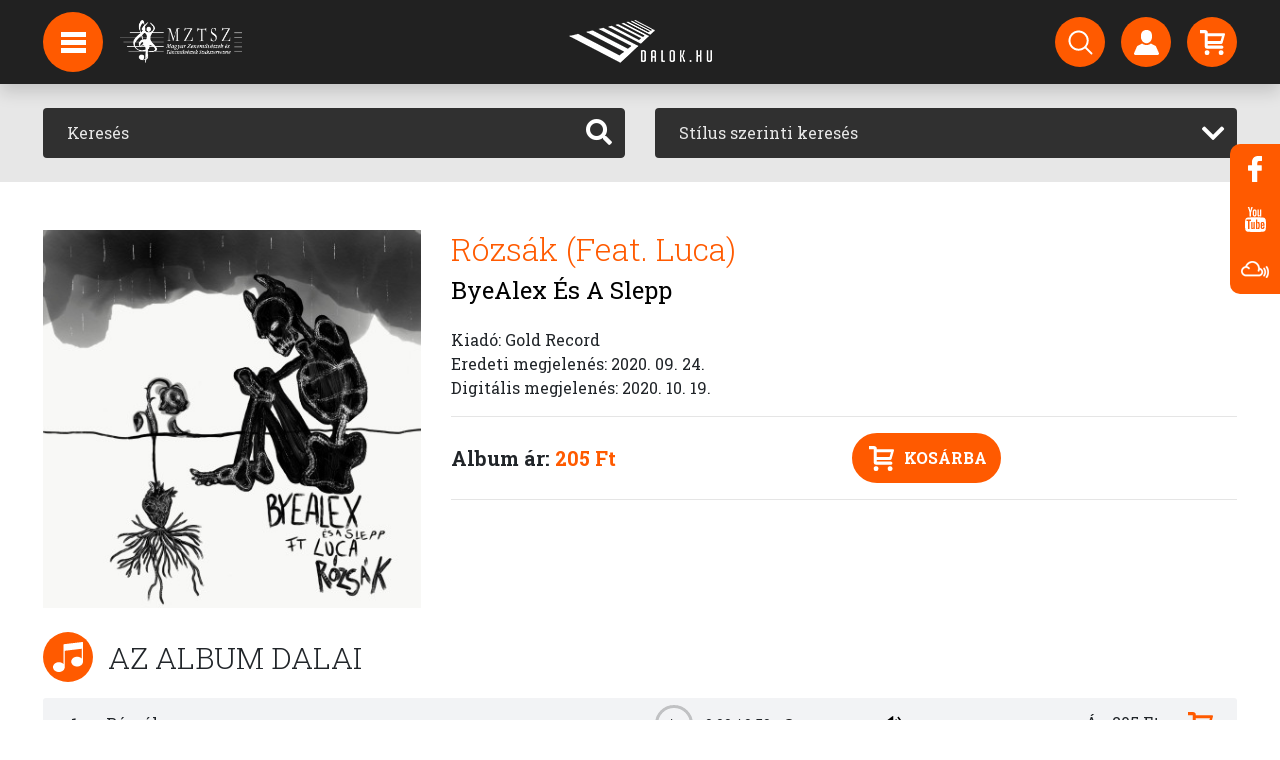

--- FILE ---
content_type: text/html; charset=UTF-8
request_url: https://dalok.hu/albumok/byealex-es-a-slepp-rozsak
body_size: 7868
content:
<!DOCTYPE html>
<html lang="hu">
<head>
    <meta charset="utf-8">
    <meta name="viewport" content="width=device-width, initial-scale=1">
        <!-- CSRF Token -->
    <meta name="csrf-token" content="KQhDoXdCEKdElwUTYSDBshEaxa3qGtipp2sB8jt8">

    <meta name="description" content="Zene, letöltés, videók, rádió, podcast, hírek, képgalériák, előadók oldalai... A magyar zene jelene és múltja.">

    


<script type="application/ld+json">{"@context":"https://schema.org","@type":"WebPage"}</script>

    <title>Dalok.hu</title>

    <!-- Styles -->
    <link href="/css/app.css?id=4c06fc86e41aabc27aa2" rel="stylesheet">





    <!-- Global site tag (gtag.js) - Google Analytics -->
    <script async src="https://www.googletagmanager.com/gtag/js?id=UA-2273786-1"></script>
    <script>
        window.dataLayer = window.dataLayer || [];
        function gtag(){dataLayer.push(arguments);}
        gtag('js', new Date());
        gtag('config', 'UA-2273786-1');
    </script>

</head>
<body>
<div id="app">

    <!-- Navigation -->
    <nav class="navbar navbar-expand-lg navbar-dark fixed-top py-3 navbar-scrolled" id="nav">
        
        <div id="logo-big" class="d-lg-block">
            <a href="https://dalok.hu">
                <img src="https://dalok.hu/img/logo_header.png">
            </a>
        </div>
        <div id="logo-small" class="d-lg-block">
            <a href="https://dalok.hu">
                <img src="https://dalok.hu/img/logo_header_small.png">
            </a>
        </div>
        <div id="logo-small" class="d-lg-block navbar-mztsz-logo">
            <a href="http://www.mztsz.hu/" target="_blank">
                <img src="https://dalok.hu/img/mztsz_logo.png" alt="MZTSZ">
            </a>
        </div>

        <div class="container position-relative" id="nav-container">
            <div class="nav-circle d-none d-lg-flex" id="hamburger">
                <img src="https://dalok.hu/img/hamburger.svg">

                <div id="hamburger-expanded">
                    <ul class="list-unstyled">
            <li>
            <a href="/hirek"  class="d-block p-3">
                Hírek
            </a>
        </li>
            <li>
            <a href="/#hirlevel"  class="d-block p-3">
                Hírlevél feliratkozás
            </a>
        </li>
            <li>
            <a href="https://anchor.fm/dalokhu"  target="_blank"  class="d-block p-3">
                Podcast
            </a>
        </li>
            <li>
            <a href="/backstage/login"  class="d-block p-3">
                Backstage bejelentkezés
            </a>
        </li>
    














</ul>
                </div>
            </div>

            <div class="d-lg-none logo-small">
                <a href="https://dalok.hu">
                    <img src="https://dalok.hu/img/logo_header_small.png">
                </a>
            </div>

            <div class="d-flex">
                <a href="https://dalok.hu/profil" class="d-flex d-lg-none nav-circle nav-hamburger-small mr-2">
                    <img src="https://dalok.hu/img/person.svg">
                </a>

                <a href="https://dalok.hu/vasarlas/kosar" class="d-flex d-lg-none nav-circle nav-hamburger-small mr-2">
                    <img src="https://dalok.hu/img/cart.svg">
                    <div class="nav-circle-badge cart-count"></div>
                </a>

                <button class="navbar-toggler navbar-toggler-right nav-circle nav-hamburger-small" type="button"
                        data-toggle="collapse"
                        data-target="#navbarResponsive" aria-controls="navbarResponsive" aria-expanded="false"
                        aria-label="Toggle navigation">
                    <span class="navbar-toggler-icon"></span>
                </button>
            </div>

            <div class="collapse navbar-collapse" id="navbarResponsive">

                <ul class="navbar-nav ml-auto my-2 my-lg-0 d-none d-lg-flex">
    <li class="nav-item mr-3">
        <a href="https://dalok.hu/kereses" class="nav-circle" data-toggle="tooltip" data-placement="bottom" title="Keresés">
            <img src="https://dalok.hu/img/search.svg">
        </a>
    </li>
    <li class="nav-item mr-3">
        <a href="https://dalok.hu/profil" class="nav-circle" data-toggle="tooltip" data-placement="bottom" title="Bejelentkezés regisztrált vásárlóknak">
            <img src="https://dalok.hu/img/person.svg">
        </a>
    </li>
    <li class="nav-item">
        <a href="https://dalok.hu/vasarlas/kosar" class="nav-circle" data-toggle="tooltip" data-placement="bottom" title="Kosár">
            <img src="https://dalok.hu/img/cart.svg">
            <div class="nav-circle-badge cart-count"></div>
        </a>
    </li>
</ul>

                <ul class="navbar-nav ml-auto my-2 my-lg-0 d-lg-none navbar-small">
    <li class="nav-item">
        <a href="https://dalok.hu/kereses">
            Keresés
        </a>
    </li>
    <li class="nav-item">
        <a href="https://dalok.hu/profil">
            Profil
        </a>
    </li>
    <li class="nav-item">
        <a href="https://dalok.hu/vasarlas/kosar">
            Kosár
        </a>
    </li>

            <li class="nav-item">
            <a href="/hirek">
                Hírek
            </a>
        </li>
            <li class="nav-item">
            <a href="/#hirlevel">
                Hírlevél feliratkozás
            </a>
        </li>
            <li class="nav-item">
            <a href="https://anchor.fm/dalokhu">
                Podcast
            </a>
        </li>
            <li class="nav-item">
            <a href="/backstage/login">
                Backstage bejelentkezés
            </a>
        </li>
    















</ul>

            </div>

        </div>
    </nav>

    <main class="pt-nav">

        
        
        
        
    <section class="page-section bg-light-gray py-4" id="search">
    <div class="container">
        <div class="row">

            <div class="col-md-6 mb-3 mb-md-0">
                <form method="GET" action="https://dalok.hu/kereses" accept-charset="UTF-8">
<div class="input-group input-group-dark">
    <input type="text" class="form-control bg-dark border-0 p-4" name="search"
           placeholder="Keresés"
           aria-label="Keresés" value="">
    <div class="input-group-append">
        <button class="btn btn-dark" type="submit"><i class="fas fa-search"></i></button>
    </div>
</div>
</form>
            </div>

            <div class="col-md-6">
                <form method="GET" action="https://dalok.hu/kereses" accept-charset="UTF-8">
<div class="input-group input-group-dark">
    <select class="form-control" id="search_by_style" name="style"><option selected="selected" value="">Stílus szerinti keresés</option><option value="acapella">Acapella</option><option value="alternative">Alternatív</option><option value="avantgardeexperimental">Alternatív - Avantgarde/Experimental</option><option value="brit-pop">Alternatív - BritPop</option><option value="electronic-ebm">Alternatív - Electronic / EBM</option><option value="alternative-gothic">Alternatív - Gothic</option><option value="grunge">Alternatív - Grunge</option><option value="indie-pop">Alternatív - Indie Pop</option><option value="indie-rock">Alternatív - Indie Rock</option><option value="industrial">Alternatív - Indusztriális</option><option value="latin-2">Alternatív - Latin</option><option value="lo-fi">Alternatív - Lo-Fi</option><option value="new-wave">Alternatív - New Wave</option><option value="ska">Alternatív - Ska</option><option value="synthpop">Alternatív - SynthPop</option><option value="ambient-new-age-1">Ambient / New Age</option><option value="relaxation-world">Ambient / New Age - Világzene - ambient</option><option value="blues">Blues</option><option value="contemporary-blues">Blues - Kortárs Blues</option><option value="new-orleans-blues">Blues - New Orleans Blues</option><option value="rythm-blues">Blues - Rythm &amp; Blues</option><option value="traditional-blues">Blues - Tradicionális Blues</option><option value="country">Country</option><option value="bluegrass">Country - Bluegrass</option><option value="country-pop">Country - Country pop</option><option value="contemporary-1">Country - Kortárs Country</option><option value="traditional-country">Country - Tradicionális Country</option><option value="dance-2">Dance</option><option value="acid-house">Dance - Acid House</option><option value="afro-house">Dance - Afro House</option><option value="bass-house">Dance - Bass House</option><option value="beats-breaks">Dance - Beats &amp; Breaks</option><option value="big-room">Dance - Big Room</option><option value="classic-house">Dance - Classic House</option><option value="commercial-club">Dance - Commercial / Club</option><option value="dance">Dance - Dance</option><option value="darkwave">Dance - Darkwave</option><option value="deep-house">Dance - Deep House</option><option value="disco-polo">Dance - Disco Polo</option><option value="dj-mix">Dance - DJ Mix</option><option value="down-beat">Dance - Down Beat</option><option value="down-beat-trip-hop">Dance - Down Beat / Trip Hop</option><option value="drum-bass">Dance - Drum &amp; Bass</option><option value="drum-bass-jungle">Dance - Drum &amp; Bass / Jungle</option><option value="dub-1">Dance - Dub</option><option value="dubstep">Dance - Dubstep</option><option value="edm-commercial">Dance - EDM / Commercial</option><option value="electro-1">Dance - Electro</option><option value="electro-house">Dance - Electro House</option><option value="ethno">Dance - Ethno</option><option value="experimental-noise">Dance - Experimental / Noise</option><option value="funky-groove-jackin-house">Dance - Funky / Groove / Jackin&#039; House</option><option value="future-house">Dance - Future House</option><option value="garage-bassline-grime">Dance - Garage / Bassline / Grime</option><option value="hard-dance">Dance - Hard Dance</option><option value="hardcore-1">Dance - Hardcore</option><option value="house">Dance - House</option><option value="house-organic-downtempo">Dance - House - Organic / Downtempo</option><option value="latin-house">Dance - Latin House</option><option value="lounge">Dance - Lounge</option><option value="melodic-house-techno">Dance - Melodic House &amp; Techno</option><option value="minimal-deep-tech">Dance - Minimal / Deep Tech</option><option value="nu-disco-disco">Dance - Nu Disco / Disco</option><option value="progressive-trance">Dance - Progressive trance</option><option value="progressive-house">Dance - Progresszív house</option><option value="psytrance-goa">Dance - Psytrance / Goa</option><option value="techno">Dance - Techno</option><option value="trance">Dance - Trance</option><option value="tribal">Dance - Tribal</option><option value="easy-listening">Easy Listening</option><option value="bar-jazz-cocktail">Easy Listening - Bar Jazz / Cocktail</option><option value="bossa-nova">Easy Listening - Bossa Nova</option><option value="lounge-1">Easy Listening - Lounge</option><option value="swing-1">Easy Listening - Swing</option><option value="christian-gospel">Egyházi zene / Spirituális zene</option><option value="arabic-byzantine-chant">Egyházi zene / Spirituális zene - Arab / bizánci egyházi énekek</option><option value="arabic-1">Egyházi zene / Spirituális zene - Arab egyházi zene</option><option value="arabic-christmas">Egyházi zene / Spirituális zene - Arab karácsonyi egyházi zene</option><option value="brazilian-gospel">Egyházi zene / Spirituális zene - Brazil gospel</option><option value="praise-worship">Egyházi zene / Spirituális zene - Dicsőítés</option><option value="gospel">Egyházi zene / Spirituális zene - Gospel</option><option value="christian-rock">Egyházi zene / Spirituális zene - Keresztény rock</option><option value="electronic">Electronic</option><option value="ambient">Electronic - Ambient</option><option value="deep-dubstep-grime">Electronic - Deep Dubstep / Grime</option><option value="electronica-downtempo">Electronic - Electronica / Downtempo</option><option value="experimental-noise-1">Electronic - Experimental / Noise</option><option value="lounge-chillout">Electronic - Lounge / Chillout</option><option value="trap-future-bass">Electronic - Trap / Future Bass</option><option value="vocal-poem">Énekelt vers</option><option value="soundtrack">Filmzene</option><option value="soundtrack-children">Filmzene - Mesefilm</option><option value="soundtrack-movie">Filmzene - Mozifilm</option><option value="musical-1">Filmzene - Musical</option><option value="tv">Filmzene - TV-film</option><option value="fitness-workouts">Fitness, edzés zene</option><option value="folk-1">Folk</option><option value="acoustic-folk">Folk - Akusztikus Folk</option><option value="indie-folk">Folk - Indie Folk</option><option value="contemporary-folk">Folk - Kortárs Folk</option><option value="pop-folk-1">Folk - Pop Folk</option><option value="children-music">Gyerek</option><option value="lullabies">Gyerek - Altató</option><option value="children-music-holiday">Gyerek - Karácsonyi</option><option value="children-music-stories">Gyerek - Mese</option><option value="hip-hop">Hip Hop</option><option value="alternative-hip-hop">Hip Hop - Alternatív hip-hop</option><option value="dj-mix-1">Hip Hop - DJ Mix</option><option value="freestyle">Hip Hop - Freestyle</option><option value="french-hip-hop">Hip Hop - French Hip Hop</option><option value="gangsta">Hip Hop - Gangsta</option><option value="german-hip-hop">Hip Hop - German Hip Hop</option><option value="grime">Hip Hop - Grime</option><option value="jazz-hip-hop">Hip Hop - Jazz Hip Hop</option><option value="latin-hip-hop">Hip Hop - Latin hip hop</option><option value="latin-trap">Hip Hop - Latin Trap</option><option value="lofi">Hip Hop - LoFi</option><option value="old-school">Hip Hop - Old School</option><option value="pop-urbaine">Hip Hop - Pop Urbaine</option><option value="raggaeton">Hip Hop - Raggaeton</option><option value="rap">Hip Hop - Rap</option><option value="trap">Hip Hop - Trap</option><option value="uk-hip-hop">Hip Hop - UK Hip Hop</option><option value="urban">Hip Hop - Urban</option><option value="jazz">Jazz</option><option value="bebop">Jazz - BeBop</option><option value="big-band">Jazz - Big Band</option><option value="dixieland-dixie-rag-time">Jazz - Dixieland / Dixie / Rag Time</option><option value="etno-jazz">Jazz - Etno-jazz</option><option value="free-jazz">Jazz - Free Jazz</option><option value="fusion">Jazz - Fusion</option><option value="jazz-funk">Jazz - Jazz Funk</option><option value="jazz-rock">Jazz - Jazz-rock</option><option value="classic">Jazz - Klasszikus jazz</option><option value="contemporary-jazz">Jazz - Kortárs jazz</option><option value="latin-jazz">Jazz - Latin Jazz</option><option value="new-jazz">Jazz - New Jazz</option><option value="nu-jazz-acid-jazz">Jazz - Nu Jazz / Acid Jazz</option><option value="oriental-jazz">Jazz - Oriental Jazz</option><option value="ragtime">Jazz - Ragtime</option><option value="smooth-jazz">Jazz - Smooth Jazz</option><option value="swing">Jazz - Swing</option><option value="traditional-jazz">Jazz - Tradicionális Jazz</option><option value="world">Jazz - Világzene</option><option value="vocal">Jazz - Vocal</option><option value="christmas-music">Karácsonyi zene</option><option value="karaoke">Karaoke</option><option value="classical-music">Komolyzene</option><option value="ballet">Komolyzene - Balett</option><option value="baroque">Komolyzene - Barokk</option><option value="crossover">Komolyzene - Crossover</option><option value="religious">Komolyzene - Egyházi / liturgikus</option><option value="electronic-1">Komolyzene - Elektronikus</option><option value="experimental">Komolyzene - Experimentális</option><option value="impressionist">Komolyzene - Impresszionista zene</option><option value="chamber-music">Komolyzene - Kamarazene</option><option value="classical-music-1">Komolyzene - Klasszikus</option><option value="solo-piano">Komolyzene - Klasszikus zongora</option><option value="contemporary">Komolyzene - Kortárs</option><option value="choral">Komolyzene - Kóruszene</option><option value="minimalism">Komolyzene - Minimalista komolyzene</option><option value="modern-compositions">Komolyzene - Modern kompozíciók</option><option value="musical">Komolyzene - Musical</option><option value="orchestral">Komolyzene - Nagyzenekari</option><option value="opera-operett">Komolyzene - Opera / Operett</option><option value="romantic">Komolyzene - Romantikus zene</option><option value="solo-instrumental">Komolyzene - Szóló instrumentális</option><option value="concerto">Komolyzene - Versenymű (concerto)</option><option value="latin">Latin</option><option value="argentine-cumbia">Latin - Argentín cumbia</option><option value="baladas">Latin - Ballada</option><option value="boleros">Latin - Bolero</option><option value="bossa-nova-1">Latin - Bossa Nova</option><option value="caribbean">Latin - Karibi</option><option value="cuban">Latin - Kubai</option><option value="regional-mexicano">Latin - Mexikói</option><option value="salsa-merengue">Latin - Salsa / Merengue</option><option value="tropical">Latin - Tropical</option><option value="urban-1">Latin - Urban</option><option value="traditional-popular-songs">Magyar nóta</option><option value="gypsy-music">Magyar nóta - Cigányzene</option><option value="metal">Metal</option><option value="black-metal">Metal - Black Metal</option><option value="death-metal">Metal - Death metal</option><option value="doom-metal">Metal - Doom Metal</option><option value="gothic-metal">Metal - Gothic Metal</option><option value="hard-rock-1">Metal - Hard Rock</option><option value="hardcore-2">Metal - Hardcore</option><option value="heavy-metal">Metal - Heavy Metal</option><option value="metalcore">Metal - Metalcore</option><option value="modern-metal">Metal - Modern Metal</option><option value="post-black">Metal - Post Black</option><option value="power-metal">Metal - Power metal</option><option value="progressive-metal">Metal - Progresszív Metal</option><option value="symphonic-metal">Metal - Szimfonikus heavy metal</option><option value="thrash-metal">Metal - Thrash metal</option><option value="folk">Népzene</option><option value="balkan-folk-music">Népzene - Balkáni zene</option><option value="gypsy-music-1">Népzene - Cigányzene</option><option value="pop">Pop</option><option value="alternative-pop">Pop - Alternatív pop</option><option value="beat">Pop - Beat</option><option value="contemporary-adult">Pop - Contemporary / Adult</option><option value="dance-1">Pop - Dance</option><option value="electropop">Pop - Electropop</option><option value="funk-1">Pop - Funk</option><option value="indie">Pop - Indie pop</option><option value="latin-pop">Pop - Latin pop</option><option value="folk-pop">Pop - Mulatós</option><option value="german">Pop - Német pop</option><option value="oldies-goldies">Pop - Örökzöld</option><option value="pop-rock-1">Pop - Pop rock</option><option value="pop-folk">Pop - Pop-Folk</option><option value="rb-1">Pop - R&amp;B</option><option value="rave">Pop - Rave</option><option value="singer-songwriter-1">Pop - Singer / Songwriter</option><option value="schlager">Pop - Sláger / Top 40</option><option value="psychedelic">Pszichedelikus</option><option value="punk">Punk</option><option value="emo-punk">Punk - Emo Punk</option><option value="pop-punk">Punk - Pop Punk</option><option value="post-punk">Punk - Post Punk</option><option value="punk-rock">Punk - Punk Rock</option><option value="rb-soul">R&amp;B / Soul</option><option value="funk-soul-classic">R&amp;B / Soul - Classic Funk &amp; Soul</option><option value="disco">R&amp;B / Soul - Disco</option><option value="funk-soul-1">R&amp;B / Soul - Funk &amp; Soul</option><option value="hip-hop-1">R&amp;B / Soul - Hip-Hop</option><option value="kortars-rb-soul">R&amp;B / Soul - Kortárs R&amp;B / Soul</option><option value="rb-2">R&amp;B / Soul - Latin</option><option value="radio-show">Rádióműsor, podcast</option><option value="radio-show-horspiele">Rádióműsor, podcast - Hangjáték (rádió)</option><option value="reggae">Reggae</option><option value="dancehall">Reggae - Dancehall</option><option value="dub">Reggae - Dub</option><option value="roots">Reggae - Roots</option><option value="early-music">Régizene</option><option value="baroque-1">Régizene - Barokk</option><option value="medieval-music">Régizene - Középkori zene</option><option value="renaissance-music">Régizene - Reneszánsz zene</option><option value="romantic-1">Régizene - Romantikus</option><option value="relaxation">Relaxációs, meditációs zene</option><option value="bali-spa">Relaxációs, meditációs zene - Bali Spa</option><option value="meditacios-zene">Relaxációs, meditációs zene - Meditációs Zene</option><option value="world-1">Relaxációs, meditációs zene - Világzene</option><option value="rock">Rock</option><option value="alternative-rock">Rock - Alternatív rock</option><option value="brit-pop-rock">Rock - Brit-Pop rock</option><option value="classic-rock">Rock - Classic rock</option><option value="dark-rock">Rock - Dark rock</option><option value="easy-listening-1">Rock - Easy Listening</option><option value="experimental-1">Rock - Experimental</option><option value="folk-rock">Rock - Folk rock</option><option value="garage-rock">Rock - Garage Rock</option><option value="glam-rock">Rock - Glam Rock</option><option value="hard-rock">Rock - Hard Rock</option><option value="hardcore">Rock - Hardcore</option><option value="instrumental-rock">Rock - Instrumental Rock</option><option value="latin-rock">Rock - Latin Rock</option><option value="modern-rock">Rock - Modern rock</option><option value="national-rock">Rock - Nemzeti Rock</option><option value="noise-rock">Rock - Noise Rock</option><option value="pop-rock">Rock - Pop rock</option><option value="post-rock">Rock - Post Rock</option><option value="progressive-rock">Rock - Progresszív rock</option><option value="psychedelic-1">Rock - Pszichedelikus rock</option><option value="rock-n-roll">Rock - Rock &#039;n&#039; Roll</option><option value="rockabilly">Rock - Rockabilly</option><option value="shoegazing">Rock - Shoegazing</option><option value="singer-songwriter">Rock - Singer / Songwriter</option><option value="slow-rock">Rock - Slow Rock</option><option value="spoken-word-audiobook">Vers / Hangoskönyv</option><option value="audiobook-documentation-discovery">Vers / Hangoskönyv - Dokumentáció / Felfedezés</option><option value="fiction">Vers / Hangoskönyv - Fikció</option><option value="children-book">Vers / Hangoskönyv - Gyerekkönyv</option><option value="comedy">Vers / Hangoskönyv - Kabaré</option><option value="novel">Vers / Hangoskönyv - Novella</option><option value="theatre">Vers / Hangoskönyv - Színdarab</option><option value="historical">Vers / Hangoskönyv - Történelmi könyv</option><option value="guide">Vers / Hangoskönyv - Útmutató</option><option value="speeches-spoken-word">Vers / Hangoskönyv - Vers, próza</option><option value="world-music">Világzene</option><option value="african">Világzene - Afrikai világzene</option><option value="arabic">Világzene - Arab világzene</option><option value="asian">Világzene - Ázsiai világzene</option><option value="balkan-world-music">Világzene - Balkáni világzene</option><option value="brazil-bossa-nova">Világzene - Brazil Bossa Nova</option><option value="brazil-samba">Világzene - Brazil Szamba</option><option value="brazil">Világzene - Brazil világzene</option><option value="calypso">Világzene - Calypso</option><option value="south-america">Világzene - Dél-amerikai világzene</option><option value="north-american-world-music">Világzene - Észak-amerikai világzene</option><option value="ethnic">Világzene - Ethnic</option><option value="flamenco">Világzene - Flamenco</option><option value="irish-celtic">Világzene - Ír / kelta világzene</option><option value="eastern-european-1">Világzene - Kelet-európai világzene</option><option value="klezmer">Világzene - Klezmer</option><option value="polish-world-music">Világzene - Lengyel világzene</option><option value="mediterranean">Világzene - Mediterrán világzene</option><option value="german-volksmusik">Világzene - Német világzene / Volksmusik</option><option value="western-europe">Világzene - Nyugat-európai világzene</option><option value="russian-folk">Világzene - Orosz világzene / orosz folk</option><option value="nordic-world-music">Világzene - Skandináv népzene</option><option value="spanish-world-music">Világzene - Spanyol világzene</option><option value="turkish-halk">Világzene - Török folk (Turkish Halk)</option><option value="turkish-sanat">Világzene - Török tradicionális klasszikus zene (Turkish Sanat)</option><option value="worldbeat">Világzene - Worldbeat</option></select>
</div>
</form>
            </div>

        </div>
    </div>
</section>

    <!-- Album section -->
    <section class="page-section pb-4 pt-5" id="album">
        <div class="container">

            <div class="row">
                <div class="col-12 col-sm-4">
                    <img src="https://dalok.hu/storage/356818/conversions/ByeAlex-es-a-Slepp---Rozsak-(feat.-Luca)-thumbnail_400.jpg" class="img-fluid w-100">
                </div>

                <div class="col-12 col-sm-8 mt-4 mt-sm-0">
                    
                    <h1 class="text-primary font-weight-lighter">Rózsák (Feat. Luca)</h1>
                    <h2 class="mb-4"><a
                            href="https://dalok.hu/zenekarok/byealex-es-a-slepp"
                            class="text-black">ByeAlex És A Slepp</a></h2>

                    Kiadó: Gold Record<br>
                                                                        Eredeti megjelenés: 2020. 09. 24.<br>
                                                                            Digitális megjelenés: 2020. 10. 19.<br>
                                                                
                    
                    
                                            <hr>
                        <div class="text-center">
                            <div class="float-left">
                                <h5 class="font-weight-bold m-0 d-inline lh-50">
                                    Album ár: <span
                                        class="text-primary">205 Ft</span>
                                </h5>
                            </div>

                            <button class="btn btn-primary btn-rounded btn-icon add-to-cart"
                                    data-type="album" data-id="14148">
                                <img src="https://dalok.hu/img/cart.svg" class="mr-2"> Kosárba
                            </button>
                        </div>
                        <hr>
                                    </div>
            </div>

        </div>
    </section>

    <!-- Tracks sections -->
    <section class="page-section pt-0">
        <div class="container">
            <div class="row mb-3 section-title">
                <div class="col-12">
                    <div class="section-icon">
                        <img src="https://dalok.hu/img/hangjegy.svg">
                    </div>
                    <h2 class="text-uppercase d-inline-block font-weight-lighter">Az album dalai</h2>
                </div>
            </div>

            <div class="row">
                <div class="col-12">
                    <div class="row track-row mb-1 align-items-center">
        <div class="col-6 col-md-4 col-lg-5 col-xl-6 order-1">
            <div class="d-inline-block text-left text-md-right w-20p mr-0 mr-md-4">1</div> Rózsák
                    </div>
        <div class="col-12 col-sm-6 offset-sm-3 offset-md-0 col-md text-center order-3 order-md-2">
                            <div class="layout-audio mt-1 mb-1 mx-auto">
                    <audio>
                        <source src="https://dalok.hu/storage/356863/byealex_es_a_slepp_feat_luca_-_rozsak_-_01_-_rozsak.mp3" type="audio/mpeg">
                    </audio>
                    <div class="play-pause"><span class="play">Play</span><span class="pause">Pause</span></div>
                    <div class="time-display"><span class="current">0:00</span> / <span class="duration"></span></div>
                    <div class="time-track"><input type="range" min="1" max="100" value="0" class="slider"></div>
                    <div class="volume"><span class="mute"></span><span class="unmute"></span></div>
                </div>
                    </div>
        <div class="col-6 col-md-3 text-right pr-md-4 order-2 order-md-3">
                            Ár: 205 Ft <img src="https://dalok.hu/img/cart_primary.svg"
                                                                    class="ml-2 ml-xl-4 add-to-cart cursor-pointer"
                                                                    data-type="track" data-id="100794">
                    </div>
    </div>
                </div>
            </div>

        </div>
    </section>

    </main>

    <!-- Footer section -->
<section class="bg-dark py-4" id="footer">
    <div class="container">
        <div class="row mb-4">

            <div class="col-md-3 mt-4">
                <div class="row">
                    <div class="col-12">
                        <img src="https://dalok.hu/img/logo_footer.png">
                    </div>
                </div>
                <div class="row mt-4">
                    <div class="col-12 mb-4">
                        A Dalok.hu zeneáruház
                        MP3 és FLAC formátumban
                        kínálja felvételeit.
                    </div>
                </div>
            </div>

            <div class="col-sm-6 col-md-3 mt-4">
                <div class="row">
                    <div class="col-12">
                        <h5 class="font-weight-bold text-white mb-5">Információk</h5>

                        <ul class="list-unstyled mt-4">
                            
                            
                            
                            
                            
                            
                            
                            
                            
                            
                            
                            
                            
                            
                            
                                                            <li class="mt-3">
                                    <a href="https://dalok.hu/rolunk">Rólunk</a>
                                </li>
                                                            <li class="mt-3">
                                    <a href="https://dalok.hu/technikai-informaciok">Technikai infók</a>
                                </li>
                                                            <li class="mt-3">
                                    <a href="https://dalok.hu/adatvedelem">Adatvédelem</a>
                                </li>
                                                            <li class="mt-3">
                                    <a href="https://dalok.hu/aszf">Felhasználási feltételek</a>
                                </li>
                                                            <li class="mt-3">
                                    <a href="https://dalok.hu/impresszum">Impresszum</a>
                                </li>
                                                            <li class="mt-3">
                                    <a href="https://dalok.hu/backstage">Hogyan csatlakozhatsz?</a>
                                </li>
                                                    </ul>
                    </div>
                </div>
            </div>

            <div class="col-sm-6 col-md-3 mt-4">
                <div class="row">
                    <div class="col-12">
                        <h5 class="font-weight-bold text-white mb-5">Segítség</h5>

                        <ul class="list-unstyled mt-4">
                            
                            
                            
                            
                            
                            
                            
                            
                            
                                                            <li class="mt-3">
                                    <a href="https://dalok.hu/gyik">GYIK</a>
                                </li>
                                                            <li class="mt-3">
                                    <a href="https://dalok.hu/kapcsolat">Kapcsolat</a>
                                </li>
                                                    </ul>
                    </div>
                </div>
            </div>

            <div class="col-md-3 mt-4">
                <div class="row">
                    <div class="col-12">
                        <h5 class="font-weight-bold text-white mb-5">Kövess minket</h5>

                        <div class="mt-4">
                            <a href="https://www.facebook.com/dalok.hu" target="_blank" class="grey-icon-href">
                                <div class="grey-icon float-left mr-3 mb-3">
                                    <img src="https://dalok.hu/img/facebook.svg">
                                </div>
                            </a>
                            <a href="https://www.youtube.com/DalokSongs" target="_blank" class="grey-icon-href">
                                <div class="grey-icon float-left mr-3 mb-3">
                                    <img src="https://dalok.hu/img/youtube.svg">
                                </div>
                            </a>
                            <a href="https://www.mixcloud.com/dalokgalopp/" target="_blank" class="grey-icon-href">
                                <div class="grey-icon float-left mr-3 mb-3">
                                    <img src="https://dalok.hu/img/mixcloud-copy.png">
                                </div>
                            </a>
                        </div>
                    </div>
                </div>
            </div>

        </div>
    </div>
</section>
    <!-- Foot -->
<footer class="text-center text-white" id="foot">
    <div class="container py-4">
        <div class="row">
            <div class="col-12 font-weight-bold">
                A honlapon hozzáférhetővé tett zenei művek felhasználása az Artisjus engedélyével történik.
            </div>
        </div>
        <div class="row mt-1 small-font">
            <div class="col-12">


                <span>All rights reserved <a href="http://www.mezkht.hu/" target="_blank" class="text-white">© Magyar Élőzene Nonprofit Kft.</a></span>
                <span class="ml-3" style="display: none">Developed by Haász Csaba</span>
            </div>
        </div>
    </div>
</footer>
    <div class="floating-buttons d-none d-lg-block">
    <a href="https://www.facebook.com/dalok.hu" target="_blank">
        <div class="icon">
            <img src="https://dalok.hu/img/facebook.svg">
        </div>
    </a>
    <a href="https://www.youtube.com/DalokSongs" target="_blank">
        <div class="icon">
            <img src="https://dalok.hu/img/youtube.svg">
        </div>
    </a>
    <a href="https://www.mixcloud.com/dalokgalopp/" target="_blank">
        <div class="icon">
            <img src="https://dalok.hu/img/mixcloud-copy.png" style="max-height: 17px;">
        </div>
    </a>
</div>

</div>

<!-- Scripts -->
<script src="/js/app.js?id=ef7656cbd045148fcd4b" defer></script>

</body>
</html>


--- FILE ---
content_type: image/svg+xml
request_url: https://dalok.hu/img/hamburger.svg
body_size: 229
content:
<svg xmlns="http://www.w3.org/2000/svg" width="25" height="21">
    <path fill="#FFF" fill-rule="evenodd" d="M-.008 21.002v-5.071h25.017v5.071H-.008zm0-13.041h25.017v5.072H-.008V7.961zm0-7.969h25.017v5.072H-.008V-.008z"/>
</svg>


--- FILE ---
content_type: image/svg+xml
request_url: https://dalok.hu/img/person.svg
body_size: 602
content:
<svg xmlns="http://www.w3.org/2000/svg" width="25" height="25">
    <path fill="#FFF" fill-rule="evenodd" d="M24.77 24.348a1.405 1.405 0 0 1-1.186.649H1.415c-.481 0-.924-.242-1.185-.649a1.43 1.43 0 0 1-.108-1.357l2.829-6.43c.129-.294.356-.539.639-.687l4.388-2.306a.281.281 0 0 1 .301.025c1.241.948 2.701 1.449 4.221 1.449 1.519 0 2.979-.501 4.22-1.449a.281.281 0 0 1 .301-.025l4.388 2.306c.283.148.511.393.64.687l2.827 6.43c.196.444.155.951-.106 1.357zM12.5 13.244c-3.096 0-5.606-2.966-5.606-6.623 0-5.072 2.51-6.622 5.606-6.622 3.095 0 5.605 1.55 5.605 6.622 0 3.657-2.51 6.623-5.605 6.623z"/>
</svg>


--- FILE ---
content_type: image/svg+xml
request_url: https://dalok.hu/img/search.svg
body_size: 501
content:
<svg xmlns="http://www.w3.org/2000/svg" width="25" height="25">
    <path fill="#FFF" fill-rule="evenodd" d="M24.205 22.794l-5.769-5.77a10.08 10.08 0 0 0 2.292-6.411C20.728 5.03 16.197.499 10.614.499 5.025.499.5 5.03.5 10.613c0 5.584 4.525 10.113 10.114 10.113a10.06 10.06 0 0 0 6.406-2.286l5.77 5.764a.998.998 0 0 0 1.415 0 .992.992 0 0 0 0-1.41zm-13.591-4.08c-4.472 0-8.106-3.634-8.106-8.101 0-4.467 3.634-8.106 8.106-8.106 4.467 0 8.106 3.639 8.106 8.106 0 4.467-3.639 8.101-8.106 8.101z"/>
</svg>


--- FILE ---
content_type: image/svg+xml
request_url: https://dalok.hu/img/hangjegy.svg
body_size: 573
content:
<svg xmlns="http://www.w3.org/2000/svg" width="24" height="26">
    <path fill="#FFF" fill-rule="evenodd" d="M23.84.115a.47.47 0 0 0-.371-.114L8.88 1.897a.472.472 0 0 0-.41.468v16.837c-.859-1.037-2.224-1.713-3.764-1.713C2.111 17.489 0 19.398 0 21.745 0 24.091 2.111 26 4.706 26s4.706-1.909 4.706-4.255c0-.11-.009-.218-.019-.325.007-.031.019-.059.019-.091V7.617l13.647-1.774v8.632c-.86-1.038-2.225-1.713-3.765-1.713-2.595 0-4.706 1.908-4.706 4.255 0 2.346 2.111 4.255 4.706 4.255 2.571 0 4.665-1.875 4.703-4.192 0-.006.003-.011.003-.018V.47a.47.47 0 0 0-.16-.355z"/>
</svg>
